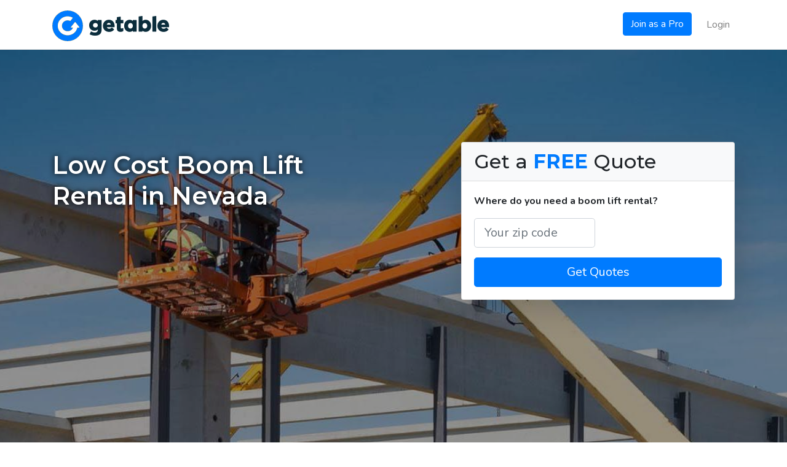

--- FILE ---
content_type: text/html
request_url: https://www.getable.com/boom-lift-rental/nv.php
body_size: 4124
content:
<!DOCTYPE HTML PUBLIC "-//W3C//DTD HTML 4.01//EN" "http://www.w3.org/TR/html4/strict.dtd">
<html>
<head>
	<title>The Best Boom Lift Rentals in Nevada | Getable</title>
	<base href="https://www.getable.com/">
	    <!-- Meta -->
	    <meta charset="utf-8">
	    <meta name="viewport" content="width=device-width, initial-scale=1.0">


		 <link rel="stylesheet" href="https://stackpath.bootstrapcdn.com/bootstrap/4.5.0/css/bootstrap.min.css" integrity="sha384-9aIt2nRpC12Uk9gS9baDl411NQApFmC26EwAOH8WgZl5MYYxFfc+NcPb1dKGj7Sk" crossorigin="anonymous">
		 <script src="https://ajax.googleapis.com/ajax/libs/jquery/2.1.3/jquery.min.js" type="text/javascript"></script>
		 
		 <link href="https://cdnjs.cloudflare.com/ajax/libs/font-awesome/5.13.0/css/all.min.css" rel="stylesheet">
		 <link href="style.css" rel="stylesheet">

		 <link href="https://fonts.googleapis.com/css2?family=Montserrat:wght@400;500;600;700&display=swap" rel="stylesheet">
		 <link href="https://fonts.googleapis.com/css2?family=Nunito:wght@400;600;700;800&display=swap" rel="stylesheet">

		 <link rel="shortcut icon" href="images/favicon.png" type="image/x-icon">
		 <link rel="icon" href="images/favicon.png" type="image/x-icon">

<style>
body{font-family: 'Nunito', sans-serif;}
h1,h2,h3,.h1,.h2,.h3,.navbar-brand{font-family: 'Montserrat', sans-serif;}
.navbar-brand{font-weight:800}
</style>

	</head>
	<body>

		<nav class="navbar navbar-expand-lg navbar-light bg-white" style="border-bottom:1px solid #DFDFDF;">
		  <div class="container">
		    <a class="navbar-brand" href="#" style="font-weight:700;font-size:35px;"><img src="images/getable.png" style="height:50px"></a>

				 <div class="collapse navbar-collapse justify-content-end" id="navbarNav">
					<ul class="navbar-nav">
					<li class="nav-item"><a href="sign-up.php" class="btn btn-primary mr-3">Join as a Pro</a></li>
					<li class="nav-item"><a href="login.php" class="nav-link">Login</a></li>
					</ul>
				</div>
				<!--end nav collapse-->

		  </div>
		</nav>


<!--=== Body ===-->


<div class="city-head2 headline-image">
	<div class="container">

<div class="row align-items-center justify-content-between">
	<div class="col-12 col-md-12 col-lg-6">

					 <h2>Low Cost Boom Lift Rental in Nevada</h2>
		 
	 </div>
<!--end of col-->
<div class="col-12 col-md-8 col-lg-6 col-xl-5">


<div class="card shadow-lg">
   <div class="card-header bg-light">
      <span class="h2">Get a <span class="header text-primary">FREE</span> Quote</span>
   </div>
   <div class="card-body">
      <form action="quote/boom-lift-rental.php" method="get" class="needs-validation" novalidate>
     <p class="font-weight-bold">Where do you need a boom lift rental?</p>

<div class="form-row">
 <div class="col-6">
    <input type="text" name="ZipCode" class="form-control form-control-lg" id="ZipCode" minlength="5" aria-describedby="ZipCode" placeholder="Your zip code" required>
 </div>
</div>


<button type="submit" class="btn btn-block text-white btn-lg mt-3 btn-primary">Get Quotes</button>
</form>
   </div>
           

</div>

</div>
</div>


</div>
</div>


<style>
.city-head2{background:linear-gradient(rgba(0, 0, 0, 0.4),rgba(0, 0, 0, 0.4)),url('images/hero/boom-lift-rental.jpg');background-size:cover;background-position:center}
</style>


<div class="container" style="margin-top:40px;">
	<h1>The Best Boom Lift Rental in Nevada</h1>
<p>Getable is the where the pros go for the best boom lift rental in Nevada for any job site. Our industry experts have helped thousands of people just like you rent boom lifts in Nevada from 20&rsquo; up to 180&rsquo;. Your boom lift rental prices in Nevada will vary depending on the engine type, your required platform working height, and a few other factors, but our team works hard to get you the best rates every time. Give us a call today to see why hundreds of Nevada businesses rely on us when they need to get work done above twenty feet high. You can rent a boom lift in Nevada within twenty minutes whether you need narrow aisle, wide platform, electric, diesel, articulating, telescopic, just pick up the phone now.</p>
<h2>Full Range of Boom Lift Rentals in Nevada</h2>
<p>Getable is the most convenient place to go no matter what your job site requirements may be. We offer JLG boom lift rentals in Nevada as well as other top brands including Snorkel, Genie, Skyjack and more. Maybe you need to install a sign, or fix the roof of your three story building? We&rsquo;ve got you covered with multiple 40&rsquo; boom lift rentals in Nevada including electric/diesel/IC, articulating and even rough terrain in some areas. Or maybe your construction company needs to rent a 60 foot boom lift in Nevada (or even larger), our inventory can help you get any job done.</p>
<h2>How Much Does a Boom Lift Rental Cost in Nevada?</h2>
<p>A few factors will affect your boom lift rental prices in Nevada including the number of lifts you need to rent, duration of rental and the height of the working platform. Additionally seasonality, rental equipment availability can play a role. Remember that boom lift rental rates in Nevada are negotiable to a certain degree, especially if you regularly rent construction equipment. Daily boom lift rental costs in Nevada range from $200 to over $1,000. Monthly boom lift rental costs in Nevada range from $1,300 to over $7,000.</p>
<h2>How Do I Rent a Boom Lift in Nevada?</h2>
<p>Renting a boom lift in Nevada is easy no matter what your level of experience is. Our experts will quickly ask you a few questions about your job site, learn what your requirements are and within minutes get you a price quote for a boom lift rental in Nevada that is perfectly matched to your job. We work hard to streamline the entire process, and if you have multiple job sites, or need to move the boom lift from one location to another, our dispatch team is just a phone call away. We have seen and overcome any challenge you might face, so give our experts a call today.</p>

<h2>Top Markets for  in Nevada</h2>
<div class="row">
<div class="col"><a href="boom-lift-rental/nv/battle-mountain.php">Battle Mountain </a><br><a href="boom-lift-rental/nv/boulder-city.php">Boulder City </a><br><a href="boom-lift-rental/nv/carson-city.php">Carson City </a><br><a href="boom-lift-rental/nv/dayton.php">Dayton </a><br><a href="boom-lift-rental/nv/elko.php">Elko </a><br><a href="boom-lift-rental/nv/fallon.php">Fallon </a><br><a href="boom-lift-rental/nv/fernley.php">Fernley </a><br><a href="boom-lift-rental/nv/gardnerville.php">Gardnerville </a><br>
</div>
<div class="col"><a href="boom-lift-rental/nv/hawthorne.php">Hawthorne </a><br><a href="boom-lift-rental/nv/henderson.php">Henderson </a><br><a href="boom-lift-rental/nv/incline-village.php">Incline Village </a><br><a href="boom-lift-rental/nv/jean.php">Jean </a><br><a href="boom-lift-rental/nv/las-vegas.php">Las Vegas </a><br><a href="boom-lift-rental/nv/laughlin.php">Laughlin </a><br><a href="boom-lift-rental/nv/logandale.php">Logandale </a><br><a href="boom-lift-rental/nv/mesquite.php">Mesquite </a><br>
</div>
<div class="col"><a href="boom-lift-rental/nv/minden.php">Minden </a><br><a href="boom-lift-rental/nv/north-las-vegas.php">North Las Vegas </a><br><a href="boom-lift-rental/nv/overton.php">Overton </a><br><a href="boom-lift-rental/nv/pahrump.php">Pahrump </a><br><a href="boom-lift-rental/nv/pioche.php">Pioche </a><br><a href="boom-lift-rental/nv/reno.php">Reno </a><br><a href="boom-lift-rental/nv/silver-springs.php">Silver Springs </a><br><a href="boom-lift-rental/nv/sparks.php">Sparks </a><br>
</div>
<div class="col"><a href="boom-lift-rental/nv/spring-creek.php">Spring Creek </a><br><a href="boom-lift-rental/nv/stateline.php">Stateline </a><br><a href="boom-lift-rental/nv/sun-valley.php">Sun Valley </a><br><a href="boom-lift-rental/nv/tonopah.php">Tonopah </a><br><a href="boom-lift-rental/nv/washoe-valley.php">Washoe Valley </a><br><a href="boom-lift-rental/nv/wellington.php">Wellington </a><br><a href="boom-lift-rental/nv/winnemucca.php">Winnemucca </a><br><a href="boom-lift-rental/nv/zephyr-cove.php">Zephyr Cove </a><br></div>
</div>

<h3 class="mt-4">Find The Top  in Nevada</h3>
<div class="row">
<div class="col-3"><a href="boom-lift-rental/nv/alamo.php">Alamo</a><br><a href="boom-lift-rental/nv/amargosa-valley.php">Amargosa Valley</a><br><a href="boom-lift-rental/nv/austin.php">Austin</a><br><a href="boom-lift-rental/nv/beatty.php">Beatty</a><br><a href="boom-lift-rental/nv/bunkerville.php">Bunkerville</a><br><a href="boom-lift-rental/nv/caliente.php">Caliente</a><br><a href="boom-lift-rental/nv/carlin.php">Carlin</a><br><a href="boom-lift-rental/nv/crescent-valley.php">Crescent Valley</a><br>
</div>
<div class="col-3"><a href="boom-lift-rental/nv/ely.php">Ely</a><br><a href="boom-lift-rental/nv/eureka.php">Eureka</a><br><a href="boom-lift-rental/nv/golconda.php">Golconda</a><br><a href="boom-lift-rental/nv/goldfield.php">Goldfield</a><br><a href="boom-lift-rental/nv/imlay.php">Imlay</a><br><a href="boom-lift-rental/nv/indian-springs.php">Indian Springs</a><br><a href="boom-lift-rental/nv/jackpot.php">Jackpot</a><br><a href="boom-lift-rental/nv/lovelock.php">Lovelock</a><br>
</div>
<div class="col-3"><a href="boom-lift-rental/nv/manhattan.php">Manhattan</a><br><a href="boom-lift-rental/nv/mc-dermitt.php">Mc Dermitt</a><br><a href="boom-lift-rental/nv/mc-gill.php">Mc Gill</a><br><a href="boom-lift-rental/nv/moapa.php">Moapa</a><br><a href="boom-lift-rental/nv/orovada.php">Orovada</a><br><a href="boom-lift-rental/nv/owyhee.php">Owyhee</a><br><a href="boom-lift-rental/nv/schurz.php">Schurz</a><br><a href="boom-lift-rental/nv/searchlight.php">Searchlight</a><br>
</div>
<div class="col-3"><a href="boom-lift-rental/nv/verdi.php">Verdi</a><br><a href="boom-lift-rental/nv/virginia-city.php">Virginia City</a><br><a href="boom-lift-rental/nv/wadsworth.php">Wadsworth</a><br><a href="boom-lift-rental/nv/wells.php">Wells</a><br><a href="boom-lift-rental/nv/west-wendover.php">West Wendover</a><br><a href="boom-lift-rental/nv/yerington.php">Yerington</a><br></div>
</div>
</div>

<script>
$('#myModal').modal(options);
</script>

<script>
// Example starter JavaScript for disabling form submissions if there are invalid fields
(function() {
  'use strict';
  window.addEventListener('load', function() {
    // Fetch all the forms we want to apply custom Bootstrap validation styles to
    var forms = document.getElementsByClassName('needs-validation');
    // Loop over them and prevent submission
    var validation = Array.prototype.filter.call(forms, function(form) {
      form.addEventListener('submit', function(event) {
        if (form.checkValidity() === false) {
          event.preventDefault();
          event.stopPropagation();
        }
        form.classList.add('was-validated');
      }, false);
    });
  }, false);
})();
</script><!--=== End Body ===-->


<footer class="footer-short">
  <div class="container">
	 <hr>
	 <nav class="row justify-content-between align-items-center">
		<div class="col-auto">
		  <ul class="list-inline">
			 <li class="list-inline-item">
				<a class="text-secondary" href="about.php">About</a>
			 </li>
			 <li class="list-inline-item">
				<a class="text-secondary" href="careers.php">Careers</a>
			 </li>
			 <li class="list-inline-item">
				<a class="text-secondary" href="contact-us.php">Contact Us</a>
			 </li>
			 <li class="list-inline-item">
				<a class="text-secondary" href="categories.php">Categories</a>
			 </li>
		  </ul>
		</div>
	 </nav>
	 <!--end of row-->
	 <div class="row">
		<div class="col">
<ul class="list-inline">
			<li class="list-inline-item">
		  <small>&copy;  Getable.com All Rights Reserved</small>
</li>


	<li class="list-inline-item">
	  <small><a class="text-muted" rel="nofollow" href="terms-of-service.php">Terms</a></small>
	</li>
	<li class="list-inline-item">
	  <small><a class="text-muted" rel="nofollow" href="privacy-policy.php">Privacy</a></small>
	</li>
	<li class="list-inline-item">
	  <small><a class="text-muted" rel="nofollow" href="copyright-notice.php">Copyright</a></small>
	</li>
	<li class="list-inline-item">
	  <small><a class="text-muted" rel="nofollow" href="unsubscribe.php">Do Not Sell My Info</a></small>
	</li>
</ul>

		</div>
		<!--end of col-->
	 </div>
	 <!--end of row-->
  </div>
  <!--end of container-->
</footer>

<style>
#user{display:none}
</style>

<script defer src="https://static.cloudflareinsights.com/beacon.min.js/vcd15cbe7772f49c399c6a5babf22c1241717689176015" integrity="sha512-ZpsOmlRQV6y907TI0dKBHq9Md29nnaEIPlkf84rnaERnq6zvWvPUqr2ft8M1aS28oN72PdrCzSjY4U6VaAw1EQ==" data-cf-beacon='{"version":"2024.11.0","token":"18a69a7b81a64c789e7948df20340038","r":1,"server_timing":{"name":{"cfCacheStatus":true,"cfEdge":true,"cfExtPri":true,"cfL4":true,"cfOrigin":true,"cfSpeedBrain":true},"location_startswith":null}}' crossorigin="anonymous"></script>
</body>
</html>


--- FILE ---
content_type: text/css
request_url: https://www.getable.com/style.css
body_size: 731
content:
@charset "UTF-8";


body{font-family: 'Nunito', sans-serif;}
h1,h2,h3,.h1,.h2,.h3,.navbar-brand{font-family: 'Montserrat', sans-serif;}
.navbar-brand{font-weight:800;font-size:35px;}
.navbar{border-bottom:1px solid #DFDFDF;}

/*INDEX PG STUFF*/
.jumbotron{background-color:#FAFAFA;border-bottom:1px solid #DFDFDF;}
.shadow-sm .fas{font-size:35px;margin-bottom:10px}
.card.shadow  a{color:#777;font-size:14px;}
.card.shadow-sm  a{color:#777;font-size:14px;}
.jumbotron .card{text-align:center;padding:0px;}
.jumbotron .card:hover{border:1px solid #007BFF;}
.card a:hover{text-decoration:none;}

.btn-new{background:#EE5150;border:1px solid #EE5150}

.old-header{color:#EE5150;font-weight:800;}
.header{font-weight:800;}

.categories .card{margin-bottom:40px;}
.categories .card:hover{border:1px solid #007BFF;}
.categories a{font-size:18px !important;font-weight:600;color:#000 !important;}
.categories a:hover{color:#007BFF !important;}
.categories .card-body{padding:12px 10px;}


.overlay-div{
  height:100%;
  width: 100%;
  position:absolute;
  background-color:#000;
  opacity:.5;
}

.card-img-overlay a{color:#fff;}
.card-img-overlay a:hover{color:#fff;}
.badge{font-weight:400;}

/*HEADER STUFF*/

.form-lead{color:#fff;text-align:center;font-size:22px;margin-top:100px;text-shadow: 0px 0px 10px #000;}

.headline-image{height:550px;min-width:100%;background-repeat:no-repeat;-webkit-background-size: cover;-moz-background-size: cover;-o-background-size: cover;background-size: cover;margin-bottom:20px;position:relative}

.headline-image h2{color:#fff;font-size:40px;line-height:50px;text-shadow: 0px 0px 10px #000;font-weight:600;margin-top:50px;margin-bottom:30px}


/* Phones
-------------*/
@media(max-width:767px){
   .headline-image li{color:#fff;font-size:30px;line-height:50px;text-shadow: 0px 0px 10px #000;font-weight:600}
}

/* Small Tablets
-------------*/
@media(min-width:768px){
   .headline-image li{color:#fff;font-size:30px;line-height:50px;text-shadow: 0px 0px 10px #000;font-weight:600}
}

/* Tablets
-------------*/
@media(min-width:992px){
   .headline-image li{color:#fff;font-size:30px;line-height:50px;text-shadow: 0px 0px 10px #000;font-weight:600}
   .headline-image .card{margin-top:150px;}

}

/* Desktop
-------------*/
@media(min-width:1200px){
.headline-image li{color:#fff;font-size:30px;line-height:50px;text-shadow: 0px 0px 10px #000;font-weight:600}
.headline-image{height:650px;min-width:100%;background-repeat:no-repeat;-webkit-background-size: cover;-moz-background-size: cover;-o-background-size: cover;background-size: cover;margin-bottom:20px;position:relative}

.headline-image .card{margin-top:150px;}
}



/*CITY PG*/
.cost-header{font-weight:400;font-size:26px;line-height:40px;}
.border-bottom .fas{font-size:30px;}
.border-bottom .fa-check{font-size:16px !important;}
.card .h-100 .card-img-top{height:220px;}
ul.list-unstyled.fa-ul.text-muted{width:160px;margin:auto;}

/*MISC*/
.header-icon{font-size:60px;}


/*AUTO SUGGEST*/
.twitter-typeahead, .tt-hint, .tt-input, .tt-menu { width: 100%; }

.tt-menu {
	background-color: #FFFFFF;
	border: 1px solid rgba(0, 0, 0, 0.2);
	border-radius: 8px;
	box-shadow: 0 5px 10px rgba(0, 0, 0, 0.2);
	margin-top: 2px;
	padding: 8px 0;
	width: 450px;
}
.tt-suggestion {
	font-size: 18px;  /* Set suggestion dropdown font size */
	padding: 3px 20px;
}
.tt-suggestion:hover {
	cursor: pointer;
	background-color: #007BFF;
	color: #FFFFFF;
}
